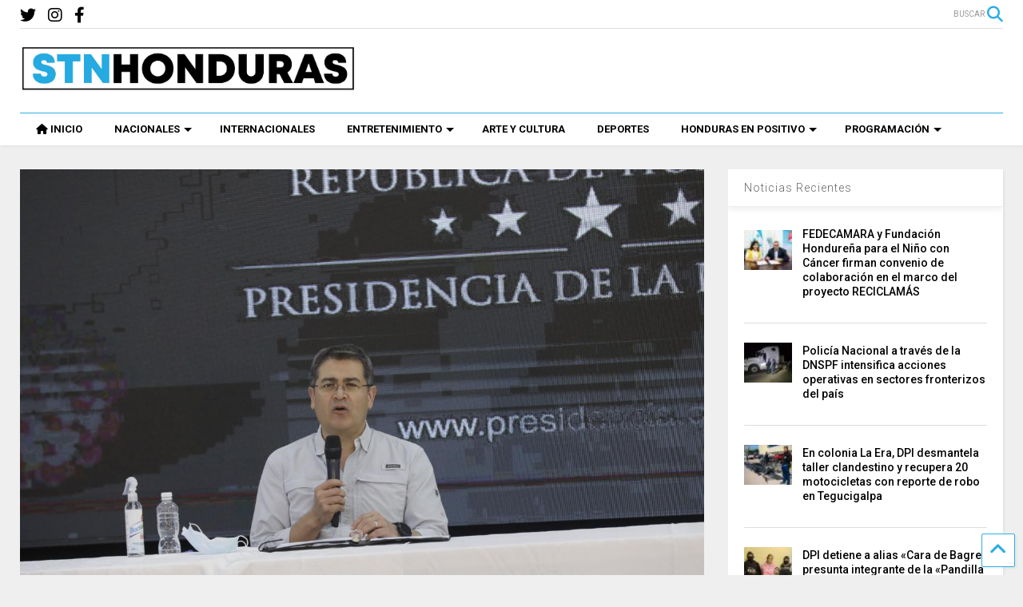

--- FILE ---
content_type: text/html; charset=UTF-8
request_url: https://stnhn.com/presidente-hernandez-agradece-a-ffaa-y-policia-por-trabajo-en-emergencia-y-por-mantener-seguridad-del-pueblo/
body_size: 15923
content:
<!DOCTYPE html> <!--[if IE 7]><html class="ie ie7" lang="es" prefix="og: http://ogp.me/ns# fb: http://ogp.me/ns/fb#"> <![endif]--> <!--[if IE 8]><html class="ie ie8" lang="es" prefix="og: http://ogp.me/ns# fb: http://ogp.me/ns/fb#"> <![endif]--> <!--[if !(IE 7) & !(IE 8)]><!--><html lang="es" prefix="og: http://ogp.me/ns# fb: http://ogp.me/ns/fb#"> <!--<![endif]--><head><meta charset="UTF-8"><meta name="viewport" content="width=device-width, initial-scale=1"><link rel="profile" href="http://gmpg.org/xfn/11"><link media="all" href="https://stnhn.com/wp-content/cache/autoptimize/css/autoptimize_6a6a185c3751f15a79fccaeaa420a96f.css" rel="stylesheet" /><link media="print" href="https://stnhn.com/wp-content/cache/autoptimize/css/autoptimize_0fd2c33216b464e66368c5ddae37962a.css" rel="stylesheet" /><title>Presidente Hernández agradece a FFAA y Policía por trabajo en emergencia y por mantener seguridad del pueblo &#8211; STN HONDURAS</title><meta name='robots' content='max-image-preview:large' /><link rel='dns-prefetch' href='//fonts.googleapis.com' /><link rel='dns-prefetch' href='//use.fontawesome.com' /><link rel='dns-prefetch' href='//s.w.org' /><link rel="alternate" type="application/rss+xml" title="STN HONDURAS &raquo; Feed" href="https://stnhn.com/feed/" /><link rel="alternate" type="application/rss+xml" title="STN HONDURAS &raquo; Feed de los comentarios" href="https://stnhn.com/comments/feed/" /><link rel="alternate" type="application/rss+xml" title="STN HONDURAS &raquo; Comentario Presidente Hernández agradece a FFAA y Policía por trabajo en emergencia y por mantener seguridad del pueblo del feed" href="https://stnhn.com/presidente-hernandez-agradece-a-ffaa-y-policia-por-trabajo-en-emergencia-y-por-mantener-seguridad-del-pueblo/feed/" />  <script type="text/javascript" data-cfasync="false">var em_version         = '6.0.2';
	var em_track_user      = true;
	var em_no_track_reason = '';
	
	var disableStr = 'ga-disable-UA-154747812-1';

	/* Function to detect opted out users */
	function __gaTrackerIsOptedOut() {
		return document.cookie.indexOf(disableStr + '=true') > -1;
	}

	/* Disable tracking if the opt-out cookie exists. */
	if ( __gaTrackerIsOptedOut() ) {
		window[disableStr] = true;
	}

	/* Opt-out function */
	function __gaTrackerOptout() {
	  document.cookie = disableStr + '=true; expires=Thu, 31 Dec 2099 23:59:59 UTC; path=/';
	  window[disableStr] = true;
	}

	if ( 'undefined' === typeof gaOptout ) {
		function gaOptout() {
			__gaTrackerOptout();
		}
	}
	
	if ( em_track_user ) {
		(function(i,s,o,g,r,a,m){i['GoogleAnalyticsObject']=r;i[r]=i[r]||function(){
			(i[r].q=i[r].q||[]).push(arguments)},i[r].l=1*new Date();a=s.createElement(o),
			m=s.getElementsByTagName(o)[0];a.async=1;a.src=g;m.parentNode.insertBefore(a,m)
		})(window,document,'script','//www.google-analytics.com/analytics.js','__gaTracker');

window.ga = __gaTracker;		__gaTracker('create', 'UA-154747812-1', 'auto');
		__gaTracker('set', 'forceSSL', true);
		__gaTracker('send','pageview');
		__gaTracker( function() { window.ga = __gaTracker; } );
	} else {
		console.log( "" );
		(function() {
			/* https://developers.google.com/analytics/devguides/collection/analyticsjs/ */
			var noopfn = function() {
				return null;
			};
			var noopnullfn = function() {
				return null;
			};
			var Tracker = function() {
				return null;
			};
			var p = Tracker.prototype;
			p.get = noopfn;
			p.set = noopfn;
			p.send = noopfn;
			var __gaTracker = function() {
				var len = arguments.length;
				if ( len === 0 ) {
					return;
				}
				var f = arguments[len-1];
				if ( typeof f !== 'object' || f === null || typeof f.hitCallback !== 'function' ) {
					console.log( 'Función desactivada __gaTracker(' + arguments[0] + " ....) porque no estás siendo rastreado. " + em_no_track_reason );
					return;
				}
				try {
					f.hitCallback();
				} catch (ex) {

				}
			};
			__gaTracker.create = function() {
				return new Tracker();
			};
			__gaTracker.getByName = noopnullfn;
			__gaTracker.getAll = function() {
				return [];
			};
			__gaTracker.remove = noopfn;
			window['__gaTracker'] = __gaTracker;
			window.ga = __gaTracker;		})();
		}</script>  <script type="text/javascript">window._wpemojiSettings = {"baseUrl":"https:\/\/s.w.org\/images\/core\/emoji\/13.1.0\/72x72\/","ext":".png","svgUrl":"https:\/\/s.w.org\/images\/core\/emoji\/13.1.0\/svg\/","svgExt":".svg","source":{"concatemoji":"https:\/\/stnhn.com\/wp-includes\/js\/wp-emoji-release.min.js"}};
/*! This file is auto-generated */
!function(e,a,t){var n,r,o,i=a.createElement("canvas"),p=i.getContext&&i.getContext("2d");function s(e,t){var a=String.fromCharCode;p.clearRect(0,0,i.width,i.height),p.fillText(a.apply(this,e),0,0);e=i.toDataURL();return p.clearRect(0,0,i.width,i.height),p.fillText(a.apply(this,t),0,0),e===i.toDataURL()}function c(e){var t=a.createElement("script");t.src=e,t.defer=t.type="text/javascript",a.getElementsByTagName("head")[0].appendChild(t)}for(o=Array("flag","emoji"),t.supports={everything:!0,everythingExceptFlag:!0},r=0;r<o.length;r++)t.supports[o[r]]=function(e){if(!p||!p.fillText)return!1;switch(p.textBaseline="top",p.font="600 32px Arial",e){case"flag":return s([127987,65039,8205,9895,65039],[127987,65039,8203,9895,65039])?!1:!s([55356,56826,55356,56819],[55356,56826,8203,55356,56819])&&!s([55356,57332,56128,56423,56128,56418,56128,56421,56128,56430,56128,56423,56128,56447],[55356,57332,8203,56128,56423,8203,56128,56418,8203,56128,56421,8203,56128,56430,8203,56128,56423,8203,56128,56447]);case"emoji":return!s([10084,65039,8205,55357,56613],[10084,65039,8203,55357,56613])}return!1}(o[r]),t.supports.everything=t.supports.everything&&t.supports[o[r]],"flag"!==o[r]&&(t.supports.everythingExceptFlag=t.supports.everythingExceptFlag&&t.supports[o[r]]);t.supports.everythingExceptFlag=t.supports.everythingExceptFlag&&!t.supports.flag,t.DOMReady=!1,t.readyCallback=function(){t.DOMReady=!0},t.supports.everything||(n=function(){t.readyCallback()},a.addEventListener?(a.addEventListener("DOMContentLoaded",n,!1),e.addEventListener("load",n,!1)):(e.attachEvent("onload",n),a.attachEvent("onreadystatechange",function(){"complete"===a.readyState&&t.readyCallback()})),(n=t.source||{}).concatemoji?c(n.concatemoji):n.wpemoji&&n.twemoji&&(c(n.twemoji),c(n.wpemoji)))}(window,document,window._wpemojiSettings);</script> <style type="text/css">img.wp-smiley,
img.emoji {
	display: inline !important;
	border: none !important;
	box-shadow: none !important;
	height: 1em !important;
	width: 1em !important;
	margin: 0 0.07em !important;
	vertical-align: -0.1em !important;
	background: none !important;
	padding: 0 !important;
}</style><link rel='stylesheet' id='wpb-google-fonts-PT-Sans-css'  href='https://fonts.googleapis.com/css?family=PT+Sans%3A400%2C700&#038;ver=5.9.5' type='text/css' media='all' /><style id='global-styles-inline-css' type='text/css'>body{--wp--preset--color--black: #000000;--wp--preset--color--cyan-bluish-gray: #abb8c3;--wp--preset--color--white: #ffffff;--wp--preset--color--pale-pink: #f78da7;--wp--preset--color--vivid-red: #cf2e2e;--wp--preset--color--luminous-vivid-orange: #ff6900;--wp--preset--color--luminous-vivid-amber: #fcb900;--wp--preset--color--light-green-cyan: #7bdcb5;--wp--preset--color--vivid-green-cyan: #00d084;--wp--preset--color--pale-cyan-blue: #8ed1fc;--wp--preset--color--vivid-cyan-blue: #0693e3;--wp--preset--color--vivid-purple: #9b51e0;--wp--preset--gradient--vivid-cyan-blue-to-vivid-purple: linear-gradient(135deg,rgba(6,147,227,1) 0%,rgb(155,81,224) 100%);--wp--preset--gradient--light-green-cyan-to-vivid-green-cyan: linear-gradient(135deg,rgb(122,220,180) 0%,rgb(0,208,130) 100%);--wp--preset--gradient--luminous-vivid-amber-to-luminous-vivid-orange: linear-gradient(135deg,rgba(252,185,0,1) 0%,rgba(255,105,0,1) 100%);--wp--preset--gradient--luminous-vivid-orange-to-vivid-red: linear-gradient(135deg,rgba(255,105,0,1) 0%,rgb(207,46,46) 100%);--wp--preset--gradient--very-light-gray-to-cyan-bluish-gray: linear-gradient(135deg,rgb(238,238,238) 0%,rgb(169,184,195) 100%);--wp--preset--gradient--cool-to-warm-spectrum: linear-gradient(135deg,rgb(74,234,220) 0%,rgb(151,120,209) 20%,rgb(207,42,186) 40%,rgb(238,44,130) 60%,rgb(251,105,98) 80%,rgb(254,248,76) 100%);--wp--preset--gradient--blush-light-purple: linear-gradient(135deg,rgb(255,206,236) 0%,rgb(152,150,240) 100%);--wp--preset--gradient--blush-bordeaux: linear-gradient(135deg,rgb(254,205,165) 0%,rgb(254,45,45) 50%,rgb(107,0,62) 100%);--wp--preset--gradient--luminous-dusk: linear-gradient(135deg,rgb(255,203,112) 0%,rgb(199,81,192) 50%,rgb(65,88,208) 100%);--wp--preset--gradient--pale-ocean: linear-gradient(135deg,rgb(255,245,203) 0%,rgb(182,227,212) 50%,rgb(51,167,181) 100%);--wp--preset--gradient--electric-grass: linear-gradient(135deg,rgb(202,248,128) 0%,rgb(113,206,126) 100%);--wp--preset--gradient--midnight: linear-gradient(135deg,rgb(2,3,129) 0%,rgb(40,116,252) 100%);--wp--preset--duotone--dark-grayscale: url('#wp-duotone-dark-grayscale');--wp--preset--duotone--grayscale: url('#wp-duotone-grayscale');--wp--preset--duotone--purple-yellow: url('#wp-duotone-purple-yellow');--wp--preset--duotone--blue-red: url('#wp-duotone-blue-red');--wp--preset--duotone--midnight: url('#wp-duotone-midnight');--wp--preset--duotone--magenta-yellow: url('#wp-duotone-magenta-yellow');--wp--preset--duotone--purple-green: url('#wp-duotone-purple-green');--wp--preset--duotone--blue-orange: url('#wp-duotone-blue-orange');--wp--preset--font-size--small: 13px;--wp--preset--font-size--medium: 20px;--wp--preset--font-size--large: 36px;--wp--preset--font-size--x-large: 42px;}.has-black-color{color: var(--wp--preset--color--black) !important;}.has-cyan-bluish-gray-color{color: var(--wp--preset--color--cyan-bluish-gray) !important;}.has-white-color{color: var(--wp--preset--color--white) !important;}.has-pale-pink-color{color: var(--wp--preset--color--pale-pink) !important;}.has-vivid-red-color{color: var(--wp--preset--color--vivid-red) !important;}.has-luminous-vivid-orange-color{color: var(--wp--preset--color--luminous-vivid-orange) !important;}.has-luminous-vivid-amber-color{color: var(--wp--preset--color--luminous-vivid-amber) !important;}.has-light-green-cyan-color{color: var(--wp--preset--color--light-green-cyan) !important;}.has-vivid-green-cyan-color{color: var(--wp--preset--color--vivid-green-cyan) !important;}.has-pale-cyan-blue-color{color: var(--wp--preset--color--pale-cyan-blue) !important;}.has-vivid-cyan-blue-color{color: var(--wp--preset--color--vivid-cyan-blue) !important;}.has-vivid-purple-color{color: var(--wp--preset--color--vivid-purple) !important;}.has-black-background-color{background-color: var(--wp--preset--color--black) !important;}.has-cyan-bluish-gray-background-color{background-color: var(--wp--preset--color--cyan-bluish-gray) !important;}.has-white-background-color{background-color: var(--wp--preset--color--white) !important;}.has-pale-pink-background-color{background-color: var(--wp--preset--color--pale-pink) !important;}.has-vivid-red-background-color{background-color: var(--wp--preset--color--vivid-red) !important;}.has-luminous-vivid-orange-background-color{background-color: var(--wp--preset--color--luminous-vivid-orange) !important;}.has-luminous-vivid-amber-background-color{background-color: var(--wp--preset--color--luminous-vivid-amber) !important;}.has-light-green-cyan-background-color{background-color: var(--wp--preset--color--light-green-cyan) !important;}.has-vivid-green-cyan-background-color{background-color: var(--wp--preset--color--vivid-green-cyan) !important;}.has-pale-cyan-blue-background-color{background-color: var(--wp--preset--color--pale-cyan-blue) !important;}.has-vivid-cyan-blue-background-color{background-color: var(--wp--preset--color--vivid-cyan-blue) !important;}.has-vivid-purple-background-color{background-color: var(--wp--preset--color--vivid-purple) !important;}.has-black-border-color{border-color: var(--wp--preset--color--black) !important;}.has-cyan-bluish-gray-border-color{border-color: var(--wp--preset--color--cyan-bluish-gray) !important;}.has-white-border-color{border-color: var(--wp--preset--color--white) !important;}.has-pale-pink-border-color{border-color: var(--wp--preset--color--pale-pink) !important;}.has-vivid-red-border-color{border-color: var(--wp--preset--color--vivid-red) !important;}.has-luminous-vivid-orange-border-color{border-color: var(--wp--preset--color--luminous-vivid-orange) !important;}.has-luminous-vivid-amber-border-color{border-color: var(--wp--preset--color--luminous-vivid-amber) !important;}.has-light-green-cyan-border-color{border-color: var(--wp--preset--color--light-green-cyan) !important;}.has-vivid-green-cyan-border-color{border-color: var(--wp--preset--color--vivid-green-cyan) !important;}.has-pale-cyan-blue-border-color{border-color: var(--wp--preset--color--pale-cyan-blue) !important;}.has-vivid-cyan-blue-border-color{border-color: var(--wp--preset--color--vivid-cyan-blue) !important;}.has-vivid-purple-border-color{border-color: var(--wp--preset--color--vivid-purple) !important;}.has-vivid-cyan-blue-to-vivid-purple-gradient-background{background: var(--wp--preset--gradient--vivid-cyan-blue-to-vivid-purple) !important;}.has-light-green-cyan-to-vivid-green-cyan-gradient-background{background: var(--wp--preset--gradient--light-green-cyan-to-vivid-green-cyan) !important;}.has-luminous-vivid-amber-to-luminous-vivid-orange-gradient-background{background: var(--wp--preset--gradient--luminous-vivid-amber-to-luminous-vivid-orange) !important;}.has-luminous-vivid-orange-to-vivid-red-gradient-background{background: var(--wp--preset--gradient--luminous-vivid-orange-to-vivid-red) !important;}.has-very-light-gray-to-cyan-bluish-gray-gradient-background{background: var(--wp--preset--gradient--very-light-gray-to-cyan-bluish-gray) !important;}.has-cool-to-warm-spectrum-gradient-background{background: var(--wp--preset--gradient--cool-to-warm-spectrum) !important;}.has-blush-light-purple-gradient-background{background: var(--wp--preset--gradient--blush-light-purple) !important;}.has-blush-bordeaux-gradient-background{background: var(--wp--preset--gradient--blush-bordeaux) !important;}.has-luminous-dusk-gradient-background{background: var(--wp--preset--gradient--luminous-dusk) !important;}.has-pale-ocean-gradient-background{background: var(--wp--preset--gradient--pale-ocean) !important;}.has-electric-grass-gradient-background{background: var(--wp--preset--gradient--electric-grass) !important;}.has-midnight-gradient-background{background: var(--wp--preset--gradient--midnight) !important;}.has-small-font-size{font-size: var(--wp--preset--font-size--small) !important;}.has-medium-font-size{font-size: var(--wp--preset--font-size--medium) !important;}.has-large-font-size{font-size: var(--wp--preset--font-size--large) !important;}.has-x-large-font-size{font-size: var(--wp--preset--font-size--x-large) !important;}</style><style id='magone-style-inline-css' type='text/css'></style><!--[if lt IE 8]><link rel='stylesheet' id='magone-ie-8-css'  href='https://stnhn.com/wp-content/themes/magone/assets/css/ie-8.min.css' type='text/css' media='all' /> <![endif]--> <!--[if lt IE 9]><link rel='stylesheet' id='magone-ie-9-css'  href='https://stnhn.com/wp-content/themes/magone/assets/css/ie-9.min.css' type='text/css' media='all' /> <![endif]--><link rel='stylesheet' id='dashicons-css'  href='https://stnhn.com/wp-includes/css/dashicons.min.css' type='text/css' media='all' /><link rel='stylesheet' id='font-awesome-official-css'  href='https://use.fontawesome.com/releases/v6.2.0/css/all.css' type='text/css' media='all' integrity="sha384-SOnAn/m2fVJCwnbEYgD4xzrPtvsXdElhOVvR8ND1YjB5nhGNwwf7nBQlhfAwHAZC" crossorigin="anonymous" /><link rel='stylesheet' id='font-awesome-official-v4shim-css'  href='https://use.fontawesome.com/releases/v6.2.0/css/v4-shims.css' type='text/css' media='all' integrity="sha384-MAgG0MNwzSXBbmOw4KK9yjMrRaUNSCk3WoZPkzVC1rmhXzerY4gqk/BLNYtdOFCO" crossorigin="anonymous" /> <script type='text/javascript' src='https://stnhn.com/wp-includes/js/jquery/jquery.min.js' id='jquery-core-js'></script> <script type='text/javascript' defer='defer' src='https://stnhn.com/wp-content/cache/autoptimize/js/autoptimize_single_06d854fc66ffeee12c1a72978a9f6eb4.js' id='lbg-audio6-html5-js'></script> <script type='text/javascript' id='exactmetrics-frontend-script-js-extra'>var exactmetrics_frontend = {"js_events_tracking":"true","download_extensions":"zip,mp3,mpeg,pdf,docx,pptx,xlsx,rar","inbound_paths":"[{\"path\":\"\\\/go\\\/\",\"label\":\"affiliate\"},{\"path\":\"\\\/recommend\\\/\",\"label\":\"affiliate\"}]","home_url":"https:\/\/stnhn.com","hash_tracking":"false"};</script> <script type='text/javascript' id='ssb-ui-js-js-extra'>var ssb_ui_data = {"z_index":"999"};</script> <link rel="https://api.w.org/" href="https://stnhn.com/wp-json/" /><link rel="alternate" type="application/json" href="https://stnhn.com/wp-json/wp/v2/posts/20909" /><link rel="EditURI" type="application/rsd+xml" title="RSD" href="https://stnhn.com/xmlrpc.php?rsd" /><link rel="wlwmanifest" type="application/wlwmanifest+xml" href="https://stnhn.com/wp-includes/wlwmanifest.xml" /><meta name="generator" content="WordPress 5.9.5" /><link rel="canonical" href="https://stnhn.com/presidente-hernandez-agradece-a-ffaa-y-policia-por-trabajo-en-emergencia-y-por-mantener-seguridad-del-pueblo/" /><link rel='shortlink' href='https://stnhn.com/?p=20909' /><link rel="alternate" type="application/json+oembed" href="https://stnhn.com/wp-json/oembed/1.0/embed?url=https%3A%2F%2Fstnhn.com%2Fpresidente-hernandez-agradece-a-ffaa-y-policia-por-trabajo-en-emergencia-y-por-mantener-seguridad-del-pueblo%2F" /><link rel="alternate" type="text/xml+oembed" href="https://stnhn.com/wp-json/oembed/1.0/embed?url=https%3A%2F%2Fstnhn.com%2Fpresidente-hernandez-agradece-a-ffaa-y-policia-por-trabajo-en-emergencia-y-por-mantener-seguridad-del-pueblo%2F&#038;format=xml" /> <!--[if lt IE 9]><script src="https://stnhn.com/wp-content/plugins/sneeit-framework/js/html5.js"></script><![endif]--><meta name="theme-color" content="#2daee5" /><link rel="icon" href="https://stnhn.com/wp-content/uploads/2020/08/cropped-SOMOS-TODO-NETWORK-Y-NOTICIAS-JPEG-32-e1596563582991-32x32.png" sizes="32x32" /><link rel="icon" href="https://stnhn.com/wp-content/uploads/2020/08/cropped-SOMOS-TODO-NETWORK-Y-NOTICIAS-JPEG-32-e1596563582991-192x192.png" sizes="192x192" /><link rel="apple-touch-icon" href="https://stnhn.com/wp-content/uploads/2020/08/cropped-SOMOS-TODO-NETWORK-Y-NOTICIAS-JPEG-32-e1596563582991-180x180.png" /><meta name="msapplication-TileImage" content="https://stnhn.com/wp-content/uploads/2020/08/cropped-SOMOS-TODO-NETWORK-Y-NOTICIAS-JPEG-32-e1596563582991-270x270.png" /><style type="text/css">.m1-wrapper{width:1340px}.header-layout-logo-mid .td .blog-title, .header-layout-logo-top .td .blog-title{max-width:572px!important}#content{width:72%}.main-sidebar{width:28%}a,a:hover,.color,.slider-item .meta-item .fa, .shortcode-tab ul.tab-header li a, .shortcode-vtab ul.tab-header li a, .shortcode-tab.ui-tabs ul.tab-header.ui-tabs-nav .ui-tabs-anchor, .shortcode-vtab.ui-tabs ul.tab-header.ui-tabs-nav .ui-tabs-anchor, .shortcode-accordion .ui-state-default .accordion-title {color: #2daee5;}.border {border-color: #2daee5;}.bg {background-color: #2daee5;}.main-menu {border-top: 1px solid #2daee5;}.main-menu ul.sub-menu li:hover > a {border-left: 2px solid #2daee5;}.main-menu .menu-item-mega > .menu-item-inner > .sub-menu {border-top: 2px solid #2daee5;}.main-menu .menu-item-mega > .menu-item-inner > .sub-menu > li li:hover a {border-left: 1px solid #2daee5;}.main-menu ul.sub-menu li:hover > a, .main-menu .menu-item-mega > .menu-item-inner > .sub-menu, .main-menu .menu-item-mega > .menu-item-inner > .sub-menu > li li:hover a {border-color: #2daee5!important;}.header-social-icons ul li a:hover {color: #2daee5;}.owl-dot.active,.main-sidebar .widget.follow-by-email .follow-by-email-submit {background: #2daee5;}#footer .widget.social_icons li a:hover {color: #2daee5;}#footer .follow-by-email .follow-by-email-submit, #mc_embed_signup .button, .wpcf7-form-control[type="submit"], .bbpress [type="submit"] {background: #2daee5!important;}.feed.widget .feed-widget-header, .sneeit-percent-fill, .sneeit-percent-mask {border-color: #2daee5;}.feed.widget.box-title h2.widget-title {background: #2daee5;}.social_counter {color: #2daee5}.social_counter .button {background: #2daee5}body{color:#000000}body{background-color:#efefef}.m1-wrapper, a.comments-title.active{background:#efefef}.header-bg {background-color:#ffffff;}#header-content, #header-content span, #header-content a {color: #000000}.top-menu > ul.menu > li > a{color:#777}.top-menu > ul.menu > li:hover > a{color:#000000}.top-menu > ul.menu > li > a{font:normal normal 12px "Roboto", sans-serif}.main-menu ul.menu > li > a{color:#000000}.main-menu ul.menu > li:hover > a{color:#333333}.main-menu ul.menu > li:hover > a{background:#eee}.main-menu {background:#ffffff}.main-menu ul.menu > li.current-menu-item > a {background: #2daee5}.main-menu ul.menu > li.current-menu-item > a {color:#ffffff}.main-menu > ul.menu > li > a{font:normal bold 13px "Roboto", sans-serif}.main-menu ul.menu li ul.sub-menu li > a{color:#cccccc}.main-menu ul.menu li ul.sub-menu li:hover > a{color:#ffffff}.main-menu ul.sub-menu,.main-menu .menu-item-mega-label .menu-item-inner{background:#333}body{background-attachment:scroll}body{font:normal normal 14px "Roboto", sans-serif}h1.post-title{font:normal normal 40px "Roboto", sans-serif}h1.post-title {color:#000}.post-sub-title-wrapper h2 {font:normal bold 20px "Roboto", sans-serif}.post-sub-title-wrapper h2 {color:#000}.post-body .post-body-inner {font:normal normal 16px "Roboto", sans-serif}.feed-widget-header .widget-title{font:normal bold 20px "Roboto", sans-serif}.feed.widget h3.item-title {font-family:"Roboto", sans-serif}.main-sidebar .widget > h2, .main-sidebar .feed-widget-header, .main-sidebar .feed-widget-header h2{font:normal normal 14px "Roboto", sans-serif}.blog-title img {width: 420px}@media screen and (max-width: 899px) {.blog-title img {width: 420px}}</style><meta property="og:locale" content="es_ES"/><meta property="og:site_name" content="STN HONDURAS"/><meta property="og:title" content="Presidente Hernández agradece a FFAA y Policía por trabajo en emergencia y por mantener seguridad del pueblo"/><meta property="og:url" content="https://stnhn.com/presidente-hernandez-agradece-a-ffaa-y-policia-por-trabajo-en-emergencia-y-por-mantener-seguridad-del-pueblo/"/><meta property="og:type" content="article"/><meta property="og:description" content="Tegucigalpa, 5 de mayo. El presidente Juan Orlando Hernández agradeció hoy el papel de las Fuerzas Armadas y la Policía Nacional en la emergencia por la pandemia de covid-19 y por seguir con las tareas de seguridad para mantener la paz y la tranquilidad del pueblo hondureño.  En el Informe Especia"/><meta property="og:image" content="https://stnhn.com/wp-content/uploads/2020/05/WhatsApp-Image-2020-05-05-at-3.20.33-PM.jpeg"/><meta property="og:image:url" content="https://stnhn.com/wp-content/uploads/2020/05/WhatsApp-Image-2020-05-05-at-3.20.33-PM.jpeg"/><meta property="og:image:secure_url" content="https://stnhn.com/wp-content/uploads/2020/05/WhatsApp-Image-2020-05-05-at-3.20.33-PM.jpeg"/><meta property="article:published_time" content="2020-05-05T15:24:28-06:00"/><meta property="article:modified_time" content="2020-05-05T15:24:28-06:00" /><meta property="og:updated_time" content="2020-05-05T15:24:28-06:00" /><meta property="article:section" content="Política"/><meta property="article:section" content="PORTADA"/><meta itemprop="name" content="Presidente Hernández agradece a FFAA y Policía por trabajo en emergencia y por mantener seguridad del pueblo"/><meta itemprop="headline" content="Presidente Hernández agradece a FFAA y Policía por trabajo en emergencia y por mantener seguridad del pueblo"/><meta itemprop="description" content="Tegucigalpa, 5 de mayo. El presidente Juan Orlando Hernández agradeció hoy el papel de las Fuerzas Armadas y la Policía Nacional en la emergencia por la pandemia de covid-19 y por seguir con las tareas de seguridad para mantener la paz y la tranquilidad del pueblo hondureño.  En el Informe Especia"/><meta itemprop="image" content="https://stnhn.com/wp-content/uploads/2020/05/WhatsApp-Image-2020-05-05-at-3.20.33-PM.jpeg"/><meta itemprop="datePublished" content="2020-05-05"/><meta itemprop="dateModified" content="2020-05-05T15:24:28-06:00" /><meta itemprop="author" content="Rudi Mejía"/><meta name="twitter:title" content="Presidente Hernández agradece a FFAA y Policía por trabajo en emergencia y por mantener seguridad del pueblo"/><meta name="twitter:url" content="https://stnhn.com/presidente-hernandez-agradece-a-ffaa-y-policia-por-trabajo-en-emergencia-y-por-mantener-seguridad-del-pueblo/"/><meta name="twitter:description" content="Tegucigalpa, 5 de mayo. El presidente Juan Orlando Hernández agradeció hoy el papel de las Fuerzas Armadas y la Policía Nacional en la emergencia por la pandemia de covid-19 y por seguir con las tareas de seguridad para mantener la paz y la tranquilidad del pueblo hondureño.  En el Informe Especia"/><meta name="twitter:image" content="https://stnhn.com/wp-content/uploads/2020/05/WhatsApp-Image-2020-05-05-at-3.20.33-PM.jpeg"/><meta name="twitter:card" content="summary_large_image"/></head><body class="post-template-default single single-post postid-20909 single-format-standard item sidebar-right solid-menu full-width-header"><header id="header" class="header-bg header-layout-logo-mid"><div class="m1-wrapper header-bg"><div class="wide"><div class="clear"></div><div class="top-bar"> <a class='header-button' id='search-toggle' href="javascript:void(0)"> <span class='inner'> <span>BUSCAR</span> <i class='fa fa-search color'></i> </span> </a><div class="header-social-icons"><ul><li><a href="https://www.facebook.com/STNHonduras/" title="facebook" class="social-icon facebook" target="_blank"><i class="fa fa-facebook"></i></a></li><li><a href="https://www.instagram.com/stnhonduras/?hl=es-la" title="instagram" class="social-icon instagram" target="_blank"><i class="fa fa-instagram"></i></a></li><li><a href="https://twitter.com/STNHonduras" title="twitter" class="social-icon twitter" target="_blank"><i class="fa fa-twitter"></i></a></li></ul><div class="clear"></div></div><div class="clear"></div></div><div class="top-page-wrapper auto-height"><div class="table"><div class="tr"><div id="top-page-logo" class="td"><h2 class="blog-title"><a href="https://stnhn.com" title="STN HONDURAS"><img alt="STN HONDURAS" src="https://stnhn.com/wp-content/uploads/2020/08/STN-HONDURAS-LOGO-FINAL-e1596496434561.jpg" data-retina="https://stnhn.com/wp-content/uploads/2020/08/STN-HONDURAS-LOGO-FINAL-e1596496434561.jpg"/></a></h2></div><div class="td"><div style="max-width: 728px;float: right;"><div class="clear"></div></div></div></div></div></div><div class="clear"></div><div class="section shad header-bg" id="header-section"><div class="widget header no-title" id="header-content"> <a id="main-menu-toggle" class="main-menu-toggle header-button toggle-button active"> <span class="inner"> <i class="fa fa-bars color"></i> <span>MENU</span> </span> <span class="arrow border"></span> </a> <a id="main-menu-toggle-mobile" class="main-menu-toggle header-button toggle-button mobile"> <span class="inner"> <i class="fa fa-bars color"></i> <span>MENU</span> </span> <span class="arrow border"></span> </a></div><div class="widget page-list menu pagelist main-menu no-title" id="main-menu"><ul id="menu-main-menu-2" class="menu"><li id="menu-item-81377" class="menu-item menu-item-type-custom menu-item-object-custom menu-item-81377"><a href="/" data-icon="fa-home">INICIO</a></li><li id="menu-item-81378" class="menu-item menu-item-type-taxonomy menu-item-object-category current-post-ancestor menu-item-has-children menu-item-81378 menu-item-mega menu-item-mega-label menu-item-mega-category"><a href="https://stnhn.com/category/noticias/nacionales/" data-id="269">NACIONALES</a><ul class="sub-menu"><li id="menu-item-81379" class="menu-item menu-item-type-taxonomy menu-item-object-category current-post-ancestor current-menu-parent current-post-parent menu-item-81379"><a href="https://stnhn.com/category/noticias/nacionales/politica/">Política</a></li><li id="menu-item-81380" class="menu-item menu-item-type-taxonomy menu-item-object-category menu-item-81380"><a href="https://stnhn.com/category/noticias/nacionales/economia/">Economía</a></li><li id="menu-item-81382" class="menu-item menu-item-type-taxonomy menu-item-object-category menu-item-81382"><a href="https://stnhn.com/category/noticias/nacionales/educacion/">Educación</a></li><li id="menu-item-81383" class="menu-item menu-item-type-taxonomy menu-item-object-category menu-item-81383"><a href="https://stnhn.com/category/noticias/nacionales/sucesos/">Sucesos</a></li></ul></li><li id="menu-item-81385" class="menu-item menu-item-type-taxonomy menu-item-object-category menu-item-81385 menu-item-mega menu-item-mega-label menu-item-mega-category"><a href="https://stnhn.com/category/noticias/internacionales/" data-id="270">INTERNACIONALES</a></li><li id="menu-item-81396" class="menu-item menu-item-type-taxonomy menu-item-object-category menu-item-has-children menu-item-81396 menu-item-mega menu-item-mega-label menu-item-mega-category"><a href="https://stnhn.com/category/entretenimiento/" data-id="272">ENTRETENIMIENTO</a><ul class="sub-menu"><li id="menu-item-81398" class="menu-item menu-item-type-taxonomy menu-item-object-category menu-item-81398"><a href="https://stnhn.com/category/entretenimiento/farandula/">Farándula</a></li><li id="menu-item-81402" class="menu-item menu-item-type-taxonomy menu-item-object-category menu-item-81402"><a href="https://stnhn.com/category/hogar-salud/">Hogar y Salud</a></li><li id="menu-item-81399" class="menu-item menu-item-type-taxonomy menu-item-object-category menu-item-81399"><a href="https://stnhn.com/category/entretenimiento/curiosidades/">Curiosidades</a></li><li id="menu-item-84238" class="menu-item menu-item-type-taxonomy menu-item-object-category menu-item-84238"><a href="https://stnhn.com/category/tecnologia/">Tecnología</a></li></ul></li><li id="menu-item-81397" class="menu-item menu-item-type-taxonomy menu-item-object-category menu-item-81397"><a href="https://stnhn.com/category/entretenimiento/arte-y-cultura/">ARTE Y CULTURA</a></li><li id="menu-item-81403" class="menu-item menu-item-type-taxonomy menu-item-object-category menu-item-81403"><a href="https://stnhn.com/category/entretenimiento/deportes/">DEPORTES</a></li><li id="menu-item-81404" class="menu-item menu-item-type-taxonomy menu-item-object-category menu-item-has-children menu-item-81404 menu-item-mega menu-item-mega-label menu-item-mega-category"><a href="https://stnhn.com/category/hondenpos/" data-id="275">HONDURAS EN POSITIVO</a><ul class="sub-menu"><li id="menu-item-81408" class="menu-item menu-item-type-taxonomy menu-item-object-category menu-item-81408"><a href="https://stnhn.com/category/hondenpos/hondurenos/">Hondureños</a></li></ul></li><li id="menu-item-85606" class="menu-item menu-item-type-custom menu-item-object-custom menu-item-has-children menu-item-85606"><a href="#">PROGRAMACIÓN</a><ul class="sub-menu"><li id="menu-item-85607" class="menu-item menu-item-type-post_type menu-item-object-page menu-item-85607"><a href="https://stnhn.com/podcast/">Podcast</a></li><li id="menu-item-85608" class="menu-item menu-item-type-post_type menu-item-object-page menu-item-85608"><a href="https://stnhn.com/la-consciencia-humana/">La Consciencia Humana</a></li><li id="menu-item-85609" class="menu-item menu-item-type-post_type menu-item-object-page menu-item-85609"><a href="https://stnhn.com/imagina-la-musica/">Imagina La Música</a></li><li id="menu-item-85610" class="menu-item menu-item-type-post_type menu-item-object-page menu-item-85610"><a href="https://stnhn.com/las-teclas-de-la-historia/">Las Teclas de la Historia</a></li></ul></li></ul><div class="clear"></div></div><div class="clear"></div></div><div class="clear"></div><div class="clear"></div></div></div></header><div class="m1-wrapper"><div class="wide"><div class="clear"></div><div id='primary'><div id='content'><div class="content-inner"><div class="clear"></div><div class="widget content-scroll no-title"><div class="blog-posts hfeed"><div class="post-outer"><div id="post-20909" class="post-20909 post type-post status-publish format-standard has-post-thumbnail hentry category-politica category-portada" itemprop="blogPost" itemscope="itemscope" itemtype="http://schema.org/BlogPosting"><div class="post-header"> <a name="20909" class="post-id" data-id="20909"></a><p class="post-feature-media-wrapper"> <img width="1280" height="841" src="[data-uri]" class="attachment-full size-full wp-post-image lazyload" alt="Presidente Hernández agradece a FFAA y Policía por trabajo en emergencia y por mantener seguridad del pueblo" title="Presidente Hernández agradece a FFAA y Policía por trabajo en emergencia y por mantener seguridad del pueblo" sizes="(max-width: 1280px) 100vw, 1280px" data-src="https://stnhn.com/wp-content/uploads/2020/05/WhatsApp-Image-2020-05-05-at-3.20.33-PM.jpeg" data-srcset="https://stnhn.com/wp-content/uploads/2020/05/WhatsApp-Image-2020-05-05-at-3.20.33-PM.jpeg 1280w, https://stnhn.com/wp-content/uploads/2020/05/WhatsApp-Image-2020-05-05-at-3.20.33-PM-400x263.jpeg 400w, https://stnhn.com/wp-content/uploads/2020/05/WhatsApp-Image-2020-05-05-at-3.20.33-PM-650x427.jpeg 650w, https://stnhn.com/wp-content/uploads/2020/05/WhatsApp-Image-2020-05-05-at-3.20.33-PM-250x164.jpeg 250w, https://stnhn.com/wp-content/uploads/2020/05/WhatsApp-Image-2020-05-05-at-3.20.33-PM-768x505.jpeg 768w, https://stnhn.com/wp-content/uploads/2020/05/WhatsApp-Image-2020-05-05-at-3.20.33-PM-150x99.jpeg 150w, https://stnhn.com/wp-content/uploads/2020/05/WhatsApp-Image-2020-05-05-at-3.20.33-PM-800x526.jpeg 800w, https://stnhn.com/wp-content/uploads/2020/05/WhatsApp-Image-2020-05-05-at-3.20.33-PM-1200x788.jpeg 1200w"></p><div class="post-breadcrumb"><span itemscope itemtype="http://data-vocabulary.org/Breadcrumb"><a href="https://stnhn.com" itemprop="url" class="breadcrumb-item"><span itemprop="title" class="breadcrumb-item-text">Inicio</span></a></span><span><i class="fa fa-angle-right"></i></span><span itemscope itemtype="http://data-vocabulary.org/Breadcrumb"><a href="https://stnhn.com/category/portada/" itemprop="url" class="breadcrumb-item"><span itemprop="title" class="breadcrumb-item-text">PORTADA</span></a></span><span><i class="fa fa-angle-right"></i></span><span itemscope itemtype="http://data-vocabulary.org/Breadcrumb"><a href="https://stnhn.com/category/noticias/nacionales/politica/" itemprop="url" class="breadcrumb-item"><span itemprop="title" class="breadcrumb-item-text">Política</span></a></span></div><h1 class="post-title entry-title" itemprop="name headline">Presidente Hernández agradece a FFAA y Policía por trabajo en emergencia y por mantener seguridad del pueblo</h1><div class="post-meta-wrapper"> <a class="author post-meta post-meta-author vcard" href="https://stnhn.com/author/rudi-mejia/" rel="author" title="Rudi Mejía" itemprop="author" itemscope="itemscope" itemtype="http://schema.org/Person"> <span class="fn" itemprop="name">Rudi Mejía</span> </a> <a class="post-meta post-meta-comments" href="#comments"><i class="fa fa-comment-o"></i> 0</a> <a class="entry-date published post-meta post-meta-date timestamp-link" href="https://stnhn.com/presidente-hernandez-agradece-a-ffaa-y-policia-por-trabajo-en-emergencia-y-por-mantener-seguridad-del-pueblo/" rel="bookmark" title="2020-05-05T15:24:28-06:00> <i class="fa fa-clock-o"></i> <abbr class="updated" itemprop="datePublished" title="mayo 5, 2020 3:24 pm"> <span class="value"> mayo 5, 2020 3:24 pm </span> </abbr> </a></div></div><div class="post-body entry-content content-template wide-right" id="post-body-20909" itemprop="articleBody"><div class="post-body-inner"><p>Tegucigalpa, 5 de mayo. <strong>El presidente Juan Orlando Hernández agradeció hoy el papel de las Fuerzas Armadas y la Policía Nacional en la emergencia por la pandemia de covid-19 y por seguir con las tareas de seguridad para mantener la paz y la tranquilidad del pueblo hondureño.</strong></p><p>En el Informe Especial de Defensa y Seguridad, Hernández destacó el esfuerzo de las Fuerzas Armadas en la entrega de alimento, a través de la Operación Honduras Solidaria, en todos los barrios y colonias de las distintas regiones del país afectadas por el confinamiento, medida aplicada para contener la propagación del coronavirus.</p><p><strong>“Agradezco a las Fuerzas Armadas por llegar casa a casa entregando el alimento que tanto necesita el pueblo hondureño a través de Honduras Solidaria”, apuntó.</strong></p><p><strong>Asimismo, el mandatario subrayó que las Fuerzas Armadas y la Policía Nacional no han descansado en sus trabajos por velar por la seguridad de la ciudadanía en las calles y en los puntos fronterizos.</strong></p><p>“Quiero agradecer también por ese papel que han hecho las Fuerzas Armadas en acompañar la tarea de enterrar a las personas que han fallecido por covid-19 y por acompañar a las familias dolientes en ese proceso”, resaltó.</p><h2>No se han parado trabajos de seguridad</h2><p>El gobernante indicó que “es importante ver que no se han parado las tareas de seguridad en las fronteras, de lucha contra el narcotráfico y el crimen organizado a pesar de estar redoblando esfuerzos con esta pandemia”.</p><p><strong>“Honduras es considerado como un milagro en cuanto a los avances que hemos tenido en seguridad. Hemos reducido en casi un 50 por ciento la tasa de homicidios por cada 100.000 habitantes”, acotó el mandatario.</strong></p><p><strong>“Agradezco también por el papel de Fuerzas Armadas por acompañar la tarea de entrega de material de bioseguridad en los hospitales del país como muestra de transparencia”, subrayó Hernández. </strong></p><p><strong>El presidente de la República señaló la importancia del tra</strong>bajo de la Policía Nacional para velar por el cumplimiento del toque de queda absoluto en todo el territorio nacional.</p><p>Hernández también agradeció a la Corte Suprema de Justicia y al Ministerio Público por continuar trabajando durante la pandemia.</p></div><div class="clear"></div><div class="clear"></div> <span itemprop="image" itemscope itemtype="https://schema.org/ImageObject"><meta itemprop="url" content="https://stnhn.com/wp-content/uploads/2020/05/WhatsApp-Image-2020-05-05-at-3.20.33-PM.jpeg"><meta itemprop="width" content="1280"><meta itemprop="height" content="841"></span><span itemprop="publisher" itemscope itemtype="https://schema.org/Organization"><span itemprop="logo" itemscope itemtype="https://schema.org/ImageObject"><meta itemprop="url" content="https://stnhn.com/wp-content/uploads/2020/08/STN-HONDURAS-LOGO-FINAL-e1596496434561.jpg"></span><meta itemprop="name" content="Informate con la red mas confiable de noticias"></span><meta itemprop="dateModified" content="2020-05-05T15:24:28-06:00"><meta itemscope itemprop="mainEntityOfPage" itemType="https://schema.org/WebPage" itemid="https://stnhn.com/presidente-hernandez-agradece-a-ffaa-y-policia-por-trabajo-en-emergencia-y-por-mantener-seguridad-del-pueblo/"/></div><aside id="under-post-content" class="section"><div class="clear"></div></aside><div class="clear"></div><div class="post-footer"><div class="post-labels post-section"> <a class="post-label" href="https://stnhn.com/category/noticias/nacionales/politica/" rel="tag"> <span class="bg label-name">Política</span> <span class="label-count"> <span class="label-count-arrow"></span> <span class="label-count-value">5977</span> </span> </a> <a class="post-label" href="https://stnhn.com/category/portada/" rel="tag"> <span class="bg label-name">PORTADA</span> <span class="label-count"> <span class="label-count-arrow"></span> <span class="label-count-value">14999</span> </span> </a><div class="clear"></div></div><div class="clear"></div><div class='post-section post-share-buttons'><h4 class='post-section-title'> <i class="fa fa-share-alt"></i></h4><div class='post-share-buttons-holder'> <!--[if !IE]> --> <script type="text/javascript">var addthis_config = addthis_config||{};addthis_config.data_track_addressbar = false;addthis_config.data_track_clickback = false;</script><script type="text/javascript" src="//s7.addthis.com/js/300/addthis_widget.js#pubid=ra-4f98ab455ea4fbd4" async="async"></script><div class="addthis_sharing_toolbox"></div> <!-- <![endif]--></div><div class="clear"></div></div><div class="clear"></div><input class="post-share-buttons-url" value="https://stnhn.com/presidente-hernandez-agradece-a-ffaa-y-policia-por-trabajo-en-emergencia-y-por-mantener-seguridad-del-pueblo/"><div class="post-section post-author-box" itemprop="author" itemscope="itemscope" itemtype="http://schema.org/Person"><h4 class="post-section-title"> <i class="fa fa-pencil-square"></i> AUTOR: <a href="https://stnhn.com/author/rudi-mejia/" itemprop="url" rel="author" title="author profile"> <span itemprop="name">Rudi Mejía</span> </a></h4><div class="clear"></div><div class="post-author-box-content"><div class="author-profile has-avatar"> <img alt="Rudi Mejía &#039;s Author avatar" src="[data-uri]" class="avatar avatar-50 photo author-profile-avatar cir lazyload" height="50" width="50" loading="lazy" data-src="https://secure.gravatar.com/avatar/afd113287aa81939832a14f26641b25f?s=50&#038;d=mm&#038;r=g" data-srcset="https://secure.gravatar.com/avatar/afd113287aa81939832a14f26641b25f?s=100&#038;d=mm&#038;r=g 2x"><div class="author-profile-description"> <span itemprop="description"> </span><div class="clear"></div></div></div><div class="clear"></div></div><div class="clear"></div></div><div class="clear"></div><div class="post-related" data-count="2" data-id="20909"><div class="post-related-inner white shad"><div class="white shad post-related-header"><h4>RECOMENDADO PARA USTED</h4> <a class="post-related-random-button" href="javascript:void(0)" data-count="2" data-id="20909"> <i class="fa fa-random"></i> </a><div class="clear"></div></div><div class="post-related-content"><div class="ajax"><div class="loader">Loading...</div></div><div class="clear"></div></div><div class="clear"></div></div></div></div></div><div class="blog-pager"><div class="blog-pager-item newer"><div class="blog-pager-item-inner"><div class="text">Publicaciones Recientes</div> <a href="https://stnhn.com/ministro-de-defensa-tres-militares-que-dieron-positivo-de-covid-19-estan-en-recuperacion-y-volveran-pronto-al-trabajo/" rel="next">Ministro de Defensa: Tres militares que dieron positivo de covid-19 están en recuperación y volverán pronto al trabajo</a></div></div><div class="blog-pager-item older"><div class="blog-pager-item-inner"><div class="text">Publicaciones Anteriores</div> <a href="https://stnhn.com/hospital-escuela-cancela-visitas-a-pacientes-internos-para-evitar-contagios-por-covid-19/" rel="prev">Hospital Escuela cancela visitas a pacientes internos para evitar contagios por Covid-19</a></div></div><div class="clear"></div></div><div id="comments"><div id="comments-title-tabs"><h4 class="post-section-title comments-title-tabs-name comments-title-tab"> <i class="fa fa-comments"></i> COMENTARIOS</h4></div><div class="clear"></div><div class="comments-title-tabs-hr"></div> <a name="comments"></a><div class="wordpress-comments comments"> <a class="wordpress-comments-title comments-title" href="javascript:void(0)" data-target=".wordpress-comments" data-comment_number="data:post.numComments"> WORDPRESS: <span class="color">0</span> </a><div class="wordpress-comments-inner comments-inner"><div class="wordpress-comments-holder comments-holder"></div><div class="wordpress-comment-footer"><div id="respond" class="comment-respond"><h3 id="reply-title" class="comment-reply-title">Deja una respuesta <small><a rel="nofollow" id="cancel-comment-reply-link" href="/presidente-hernandez-agradece-a-ffaa-y-policia-por-trabajo-en-emergencia-y-por-mantener-seguridad-del-pueblo/#respond" style="display:none;">Cancelar la respuesta</a></small></h3><form action="https://stnhn.com/wp-comments-post.php" method="post" id="commentform" class="comment-form"><p class="comment-notes"><span id="email-notes">Tu dirección de correo electrónico no será publicada.</span> <span class="required-field-message" aria-hidden="true">Los campos obligatorios están marcados con <span class="required" aria-hidden="true">*</span></span></p><p class="comment-form-comment"><label for="comment">Comentario <span class="required" aria-hidden="true">*</span></label><textarea id="comment" name="comment" cols="45" rows="8" maxlength="65525" required="required"></textarea></p><p class="comment-form-author"><label for="author">Nombre <span class="required" aria-hidden="true">*</span></label> <input id="author" name="author" type="text" value="" size="30" maxlength="245" required="required" /></p><p class="comment-form-email"><label for="email">Correo electrónico <span class="required" aria-hidden="true">*</span></label> <input id="email" name="email" type="text" value="" size="30" maxlength="100" aria-describedby="email-notes" required="required" /></p><p class="comment-form-cookies-consent"><input id="wp-comment-cookies-consent" name="wp-comment-cookies-consent" type="checkbox" value="yes" /> <label for="wp-comment-cookies-consent">Guarda mi nombre, correo electrónico y web en este navegador para la próxima vez que comente.</label></p><p class="form-submit"><input name="submit" type="submit" id="submit" class="shad bg" value="Publicar el comentario" /> <input type='hidden' name='comment_post_ID' value='20909' id='comment_post_ID' /> <input type='hidden' name='comment_parent' id='comment_parent' value='0' /></p><p style="display: none !important;"><label>&#916;<textarea name="ak_hp_textarea" cols="45" rows="8" maxlength="100"></textarea></label><input type="hidden" id="ak_js_1" name="ak_js" value="246"/><script>document.getElementById( "ak_js_1" ).setAttribute( "value", ( new Date() ).getTime() );</script></p></form></div></div></div></div></div><div class="clear"></div></div></div></div><div class="clear"></div><div class="clear"></div></div></div><aside id="sidebar" class="section main-sidebar sticky-inside"><div class="clear"></div><div class="widget Label blogging label feed has-title fix-height none-icon " id="Label1"><div class="feed-widget-header"><h2 class="widget-title feed-widget-title"><a href="https://stnhn.com/?s=">Noticias Recientes</a></h2><div class="clear"></div></div><div class="widget-content feed-widget-content widget-content-Label1" id="widget-content-Label1"><div  class="shad item item-0 item-two item-three item-four"><a style="height: 50px" href="https://stnhn.com/fedecamara-y-fundacion-hondurena-para-el-nino-con-cancer-firman-convenio-de-colaboracion-en-el-marco-del-proyecto-reciclamas/" class="thumbnail item-thumbnail"><img width="1600" height="1066" src="" class="attachment-full size-full" alt="FEDECAMARA y Fundación Hondureña para el Niño con Cáncer firman convenio de colaboración en el marco del proyecto RECICLAMÁS" loading="lazy" title="FEDECAMARA y Fundación Hondureña para el Niño con Cáncer firman convenio de colaboración en el marco del proyecto RECICLAMÁS" sizes="(max-width: 1600px) 100vw, 1600px" data-s="https://stnhn.com/wp-content/uploads/2026/01/IMG-20260122-WA0034.jpg" data-ss="https://stnhn.com/wp-content/uploads/2026/01/IMG-20260122-WA0034.jpg 1600w, https://stnhn.com/wp-content/uploads/2026/01/IMG-20260122-WA0034-400x267.jpg 400w, https://stnhn.com/wp-content/uploads/2026/01/IMG-20260122-WA0034-650x433.jpg 650w, https://stnhn.com/wp-content/uploads/2026/01/IMG-20260122-WA0034-250x167.jpg 250w, https://stnhn.com/wp-content/uploads/2026/01/IMG-20260122-WA0034-768x512.jpg 768w, https://stnhn.com/wp-content/uploads/2026/01/IMG-20260122-WA0034-1536x1023.jpg 1536w, https://stnhn.com/wp-content/uploads/2026/01/IMG-20260122-WA0034-150x100.jpg 150w, https://stnhn.com/wp-content/uploads/2026/01/IMG-20260122-WA0034-50x33.jpg 50w, https://stnhn.com/wp-content/uploads/2026/01/IMG-20260122-WA0034-100x67.jpg 100w, https://stnhn.com/wp-content/uploads/2026/01/IMG-20260122-WA0034-200x133.jpg 200w, https://stnhn.com/wp-content/uploads/2026/01/IMG-20260122-WA0034-300x200.jpg 300w, https://stnhn.com/wp-content/uploads/2026/01/IMG-20260122-WA0034-350x233.jpg 350w, https://stnhn.com/wp-content/uploads/2026/01/IMG-20260122-WA0034-450x300.jpg 450w, https://stnhn.com/wp-content/uploads/2026/01/IMG-20260122-WA0034-500x333.jpg 500w, https://stnhn.com/wp-content/uploads/2026/01/IMG-20260122-WA0034-550x366.jpg 550w, https://stnhn.com/wp-content/uploads/2026/01/IMG-20260122-WA0034-800x533.jpg 800w, https://stnhn.com/wp-content/uploads/2026/01/IMG-20260122-WA0034-1200x800.jpg 1200w" /></a><div class="item-content"><h3 class="item-title"><a href="https://stnhn.com/fedecamara-y-fundacion-hondurena-para-el-nino-con-cancer-firman-convenio-de-colaboracion-en-el-marco-del-proyecto-reciclamas/" title="FEDECAMARA y Fundación Hondureña para el Niño con Cáncer firman convenio de colaboración en el marco del proyecto RECICLAMÁS">FEDECAMARA y Fundación Hondureña para el Niño con Cáncer firman convenio de colaboración en el marco del proyecto RECICLAMÁS</a></h3><div class="item-sub"></div><div class="clear"></div></div><div class="clear"></div></div><div  class="shad item item-1 than-0"><a style="height: 50px" href="https://stnhn.com/policia-nacional-a-traves-de-la-dnspf-intensifica-acciones-operativas-en-sectores-fronterizos-del-pais/" class="thumbnail item-thumbnail"><img width="1280" height="960" src="" class="attachment-full size-full" alt="Policía Nacional a través de la DNSPF intensifica acciones operativas en sectores fronterizos del país" loading="lazy" title="Policía Nacional a través de la DNSPF intensifica acciones operativas en sectores fronterizos del país" sizes="(max-width: 1280px) 100vw, 1280px" data-s="https://stnhn.com/wp-content/uploads/2026/01/WhatsApp-Image-2026-01-22-at-9.34.44-AM.jpeg" data-ss="https://stnhn.com/wp-content/uploads/2026/01/WhatsApp-Image-2026-01-22-at-9.34.44-AM.jpeg 1280w, https://stnhn.com/wp-content/uploads/2026/01/WhatsApp-Image-2026-01-22-at-9.34.44-AM-400x300.jpeg 400w, https://stnhn.com/wp-content/uploads/2026/01/WhatsApp-Image-2026-01-22-at-9.34.44-AM-650x488.jpeg 650w, https://stnhn.com/wp-content/uploads/2026/01/WhatsApp-Image-2026-01-22-at-9.34.44-AM-250x188.jpeg 250w, https://stnhn.com/wp-content/uploads/2026/01/WhatsApp-Image-2026-01-22-at-9.34.44-AM-768x576.jpeg 768w, https://stnhn.com/wp-content/uploads/2026/01/WhatsApp-Image-2026-01-22-at-9.34.44-AM-150x113.jpeg 150w, https://stnhn.com/wp-content/uploads/2026/01/WhatsApp-Image-2026-01-22-at-9.34.44-AM-50x38.jpeg 50w, https://stnhn.com/wp-content/uploads/2026/01/WhatsApp-Image-2026-01-22-at-9.34.44-AM-100x75.jpeg 100w, https://stnhn.com/wp-content/uploads/2026/01/WhatsApp-Image-2026-01-22-at-9.34.44-AM-200x150.jpeg 200w, https://stnhn.com/wp-content/uploads/2026/01/WhatsApp-Image-2026-01-22-at-9.34.44-AM-300x225.jpeg 300w, https://stnhn.com/wp-content/uploads/2026/01/WhatsApp-Image-2026-01-22-at-9.34.44-AM-350x263.jpeg 350w, https://stnhn.com/wp-content/uploads/2026/01/WhatsApp-Image-2026-01-22-at-9.34.44-AM-450x338.jpeg 450w, https://stnhn.com/wp-content/uploads/2026/01/WhatsApp-Image-2026-01-22-at-9.34.44-AM-500x375.jpeg 500w, https://stnhn.com/wp-content/uploads/2026/01/WhatsApp-Image-2026-01-22-at-9.34.44-AM-550x413.jpeg 550w, https://stnhn.com/wp-content/uploads/2026/01/WhatsApp-Image-2026-01-22-at-9.34.44-AM-800x600.jpeg 800w, https://stnhn.com/wp-content/uploads/2026/01/WhatsApp-Image-2026-01-22-at-9.34.44-AM-1200x900.jpeg 1200w" /></a><div class="item-content"><h3 class="item-title"><a href="https://stnhn.com/policia-nacional-a-traves-de-la-dnspf-intensifica-acciones-operativas-en-sectores-fronterizos-del-pais/" title="Policía Nacional a través de la DNSPF intensifica acciones operativas en sectores fronterizos del país">Policía Nacional a través de la DNSPF intensifica acciones operativas en sectores fronterizos del país</a></h3><div class="item-sub"></div><div class="clear"></div></div><div class="clear"></div></div><div  class="shad item item-2 item-two than-0 than-1"><a style="height: 50px" href="https://stnhn.com/en-colonia-la-era-dpi-desmantela-taller-clandestino-y-recupera-20-motocicletas-con-reporte-de-robo-en-tegucigalpa/" class="thumbnail item-thumbnail"><img width="1600" height="1200" src="" class="attachment-full size-full" alt="En colonia La Era, DPI desmantela taller clandestino y recupera 20 motocicletas con reporte de robo en Tegucigalpa" loading="lazy" title="En colonia La Era, DPI desmantela taller clandestino y recupera 20 motocicletas con reporte de robo en Tegucigalpa" sizes="(max-width: 1600px) 100vw, 1600px" data-s="https://stnhn.com/wp-content/uploads/2026/01/WhatsApp-Image-2026-01-22-at-1.00.49-PM-1.jpeg" data-ss="https://stnhn.com/wp-content/uploads/2026/01/WhatsApp-Image-2026-01-22-at-1.00.49-PM-1.jpeg 1600w, https://stnhn.com/wp-content/uploads/2026/01/WhatsApp-Image-2026-01-22-at-1.00.49-PM-1-400x300.jpeg 400w, https://stnhn.com/wp-content/uploads/2026/01/WhatsApp-Image-2026-01-22-at-1.00.49-PM-1-650x488.jpeg 650w, https://stnhn.com/wp-content/uploads/2026/01/WhatsApp-Image-2026-01-22-at-1.00.49-PM-1-250x188.jpeg 250w, https://stnhn.com/wp-content/uploads/2026/01/WhatsApp-Image-2026-01-22-at-1.00.49-PM-1-768x576.jpeg 768w, https://stnhn.com/wp-content/uploads/2026/01/WhatsApp-Image-2026-01-22-at-1.00.49-PM-1-1536x1152.jpeg 1536w, https://stnhn.com/wp-content/uploads/2026/01/WhatsApp-Image-2026-01-22-at-1.00.49-PM-1-150x113.jpeg 150w, https://stnhn.com/wp-content/uploads/2026/01/WhatsApp-Image-2026-01-22-at-1.00.49-PM-1-50x38.jpeg 50w, https://stnhn.com/wp-content/uploads/2026/01/WhatsApp-Image-2026-01-22-at-1.00.49-PM-1-100x75.jpeg 100w, https://stnhn.com/wp-content/uploads/2026/01/WhatsApp-Image-2026-01-22-at-1.00.49-PM-1-200x150.jpeg 200w, https://stnhn.com/wp-content/uploads/2026/01/WhatsApp-Image-2026-01-22-at-1.00.49-PM-1-300x225.jpeg 300w, https://stnhn.com/wp-content/uploads/2026/01/WhatsApp-Image-2026-01-22-at-1.00.49-PM-1-350x263.jpeg 350w, https://stnhn.com/wp-content/uploads/2026/01/WhatsApp-Image-2026-01-22-at-1.00.49-PM-1-450x338.jpeg 450w, https://stnhn.com/wp-content/uploads/2026/01/WhatsApp-Image-2026-01-22-at-1.00.49-PM-1-500x375.jpeg 500w, https://stnhn.com/wp-content/uploads/2026/01/WhatsApp-Image-2026-01-22-at-1.00.49-PM-1-550x413.jpeg 550w, https://stnhn.com/wp-content/uploads/2026/01/WhatsApp-Image-2026-01-22-at-1.00.49-PM-1-800x600.jpeg 800w, https://stnhn.com/wp-content/uploads/2026/01/WhatsApp-Image-2026-01-22-at-1.00.49-PM-1-1200x900.jpeg 1200w" /></a><div class="item-content"><h3 class="item-title"><a href="https://stnhn.com/en-colonia-la-era-dpi-desmantela-taller-clandestino-y-recupera-20-motocicletas-con-reporte-de-robo-en-tegucigalpa/" title="En colonia La Era, DPI desmantela taller clandestino y recupera 20 motocicletas con reporte de robo en Tegucigalpa">En colonia La Era, DPI desmantela taller clandestino y recupera 20 motocicletas con reporte de robo en Tegucigalpa</a></h3><div class="item-sub"></div><div class="clear"></div></div><div class="clear"></div></div><div  class="shad item item-3 item-three than-0 than-1 than-2"><a style="height: 50px" href="https://stnhn.com/dpi-detiene-a-alias-cara-de-bagre-presunta-integrante-de-la-pandilla-18-por-trafico-de-drogas/" class="thumbnail item-thumbnail"><img width="1072" height="766" src="" class="attachment-full size-full" alt="DPI detiene a alias «Cara de Bagre» presunta integrante de la «Pandilla 18» por tráfico de drogas" loading="lazy" title="DPI detiene a alias «Cara de Bagre» presunta integrante de la «Pandilla 18» por tráfico de drogas" sizes="(max-width: 1072px) 100vw, 1072px" data-s="https://stnhn.com/wp-content/uploads/2026/01/WhatsApp-Image-2026-01-22-at-11.24.48-AM-1.jpeg" data-ss="https://stnhn.com/wp-content/uploads/2026/01/WhatsApp-Image-2026-01-22-at-11.24.48-AM-1.jpeg 1072w, https://stnhn.com/wp-content/uploads/2026/01/WhatsApp-Image-2026-01-22-at-11.24.48-AM-1-400x286.jpeg 400w, https://stnhn.com/wp-content/uploads/2026/01/WhatsApp-Image-2026-01-22-at-11.24.48-AM-1-650x464.jpeg 650w, https://stnhn.com/wp-content/uploads/2026/01/WhatsApp-Image-2026-01-22-at-11.24.48-AM-1-250x179.jpeg 250w, https://stnhn.com/wp-content/uploads/2026/01/WhatsApp-Image-2026-01-22-at-11.24.48-AM-1-768x549.jpeg 768w, https://stnhn.com/wp-content/uploads/2026/01/WhatsApp-Image-2026-01-22-at-11.24.48-AM-1-150x107.jpeg 150w, https://stnhn.com/wp-content/uploads/2026/01/WhatsApp-Image-2026-01-22-at-11.24.48-AM-1-50x36.jpeg 50w, https://stnhn.com/wp-content/uploads/2026/01/WhatsApp-Image-2026-01-22-at-11.24.48-AM-1-100x71.jpeg 100w, https://stnhn.com/wp-content/uploads/2026/01/WhatsApp-Image-2026-01-22-at-11.24.48-AM-1-200x143.jpeg 200w, https://stnhn.com/wp-content/uploads/2026/01/WhatsApp-Image-2026-01-22-at-11.24.48-AM-1-300x214.jpeg 300w, https://stnhn.com/wp-content/uploads/2026/01/WhatsApp-Image-2026-01-22-at-11.24.48-AM-1-350x250.jpeg 350w, https://stnhn.com/wp-content/uploads/2026/01/WhatsApp-Image-2026-01-22-at-11.24.48-AM-1-450x322.jpeg 450w, https://stnhn.com/wp-content/uploads/2026/01/WhatsApp-Image-2026-01-22-at-11.24.48-AM-1-500x357.jpeg 500w, https://stnhn.com/wp-content/uploads/2026/01/WhatsApp-Image-2026-01-22-at-11.24.48-AM-1-550x393.jpeg 550w, https://stnhn.com/wp-content/uploads/2026/01/WhatsApp-Image-2026-01-22-at-11.24.48-AM-1-800x572.jpeg 800w" /></a><div class="item-content"><h3 class="item-title"><a href="https://stnhn.com/dpi-detiene-a-alias-cara-de-bagre-presunta-integrante-de-la-pandilla-18-por-trafico-de-drogas/" title="DPI detiene a alias «Cara de Bagre» presunta integrante de la «Pandilla 18» por tráfico de drogas">DPI detiene a alias «Cara de Bagre» presunta integrante de la «Pandilla 18» por tráfico de drogas</a></h3><div class="item-sub"></div><div class="clear"></div></div><div class="clear"></div></div></div><div class="clear"></div></div><div class="clear"></div><div class="clear"></div></aside></div><div class="clear"></div><div class="is-firefox hide"></div><div class="is-ie9 hide"></div><div id="footer"><div class="clear"></div><div class="footer-inner shad"><div class="footer-col footer-col-1"><aside id="footer-col-1-section" class="section"><div class="widget Branding no-title"><div class="widget-content"><div class="branding-line branding-logo"><a href="https://stnhn.com"><img alt="Site Logo" src="https://stnhn.com/wp-content/uploads/2020/08/STN-HONDURAS-LOGO-FINAL-e1596496434561.jpg"/></a></div><div class="branding-line branding-address branding-info"><i class="fa fa-map-marker"></i> Tegucigalpa - Honduras</div><div class="branding-line branding-phone branding-info"><i class="fa fa-phone"></i> +504 9500-2041</div><div class="branding-line branding-email branding-info"><i class="fa fa-envelope"></i> administracion@stnhn.com</div></div><div class="clear"></div></div><div class="clear"></div></aside></div><div class="footer-col footer-col-2"><aside id="footer-col-2-section" class="section"><div id="nav_menu-2" class="widget widget_nav_menu"><div class="alt-widget-content"></div><h2 class="widget-title"><span class="widget-title-content">PAGINAS</span></h2><div class="clear"></div><div class="widget-content"><div class="menu-footer-links-container"><ul id="menu-footer-links" class="menu"><li id="menu-item-1819" class="menu-item menu-item-type-post_type menu-item-object-page menu-item-1819"><a href="https://stnhn.com/contacto/">Contacto</a></li><li id="menu-item-1820" class="menu-item menu-item-type-post_type menu-item-object-page menu-item-1820"><a href="https://stnhn.com/quienes-somos/">Quienes Somos</a></li><li id="menu-item-1817" class="menu-item menu-item-type-post_type menu-item-object-page menu-item-1817"><a href="https://stnhn.com/faq/">Preguntas Frecuentes</a></li></ul></div><div class="clear"></div></div></div><div class="clear"></div></aside></div><div class="footer-col footer-col-3"><aside id="footer-col-3-section" class="section"><div id="text-3" class="widget widget_text"><div class="alt-widget-content"></div><h2 class="widget-title"><span class="widget-title-content">REDES SOCIALES</span></h2><div class="clear"></div><div class="widget-content"><div class="textwidget"></div><div class="clear"></div></div></div><div class="widget LinkList social_icons linklist no-title"><div class="widget-content"><ul><li><a href="https://open.spotify.com/user/mu9lrhoctiuaoliii0idrz3ix?si=CwBDIU-ZSyq1Cn109zqnAA" title="spotify" class="social-icon spotify" target="_blank"><i class="fa fa-spotify"></i></a></li><li><a href="https://wa.me/50495002041" title="whatsapp" class="social-icon whatsapp" target="_blank"><i class="fa fa-whatsapp"></i></a></li><li><a href="https://www.youtube.com/channel/UCdvOYMCedzyY3EL2_fniq7Q" title="youtube" class="social-icon youtube" target="_blank"><i class="fa fa-youtube"></i></a></li><li><a href="https://twitter.com/STNHonduras" title="twitter" class="social-icon twitter" target="_blank"><i class="fa fa-twitter"></i></a></li><li><a href="https://www.instagram.com/stnhonduras/?hl=es-la" title="instagram" class="social-icon instagram" target="_blank"><i class="fa fa-instagram"></i></a></li><li><a href="https://www.facebook.com/STNHonduras" title="facebook" class="social-icon facebook" target="_blank"><i class="fa fa-facebook"></i></a></li></ul><div class="clear"></div></div><div class="clear"></div></div><div class="clear"></div></aside></div><div class="clear"></div></div></div><div id="magone-copyright">© 2019 Sertek Technology. All rights reserved. Designed by <a href="https://sertek.hn/">Sertek</a></div></div></div><a class='scroll-up shad' href='#'><i class='fa fa-angle-up'></i></a><div class='search-form-wrapper'><div class='search-form-overlay'></div><form role="search" action='https://stnhn.com' class='search-form' method='get'> <label class='search-form-label'>Escriba algo y presionar intro</label> <input class='search-text' name='s' value="" type='text' placeholder="Escriba algo y presionar intro"/> <button class='search-submit' type='submit'><i class="fa fa-search"></i></button></form></div><script>document.addEventListener("DOMContentLoaded",function(){var e="undefined"!=typeof MutationObserver;if(WPO_LazyLoad.update(),e){var t=new MutationObserver(function(e){e.forEach(function(e){WPO_LazyLoad.update(e.addedNodes)})}),a={childList:!0,subtree:!0},n=document.getElementsByTagName("body")[0];t.observe(n,a)}else window.addEventListener("load",function(){WPO_LazyLoad.deferred_call("update",WPO_LazyLoad.update)}),window.addEventListener("scroll",function(){WPO_LazyLoad.deferred_call("update",WPO_LazyLoad.update)}),window.addEventListener("resize",function(){WPO_LazyLoad.deferred_call("update",WPO_LazyLoad.update)}),document.getElementsByTagName("body")[0].addEventListener("post-load",function(){WPO_LazyLoad.deferred_call("update",WPO_LazyLoad.update)})});var WPO_Intersection_Observer=function(e,t){function a(e){d.push(e)}function n(e){var t;for(t in d)if(d.hasOwnProperty(t)&&e==d[t])return void delete d[t]}function r(){var t;for(t in d)d.hasOwnProperty(t)&&o(d[t])&&(e(d[t]),n(d[t]))}function o(e){var a=e.getBoundingClientRect(),n=window.innerHeight||document.documentElement.clientHeight||document.body.clientHeight;return a.top-t.offset<n&&a.bottom+t.offset>0}var d=[];return t=t||{offset:100},window.addEventListener("load",function(){WPO_LazyLoad.deferred_call("check",r)}),window.addEventListener("scroll",function(){WPO_LazyLoad.deferred_call("check",r)}),window.addEventListener("resize",function(){WPO_LazyLoad.deferred_call("check",r)}),{observe:a,unobserve:n}},WPO_LazyLoad=function(){function e(e){if(!c(e,f.loaded_class)){s(e,f.loaded_class),l.unobserve(e),i(e,f.observe_class);var a,n=e.tagName;if("picture"==n.toLowerCase())for(a in e.childNodes)e.childNodes.hasOwnProperty(a)&&t(e.childNodes[a]);else t(e)}}function t(e){if("undefined"!=typeof e.getAttribute){var t=e.getAttribute("data-src"),n=e.getAttribute("data-srcset"),r=e.getAttribute("data-background"),o=e.getAttribute("data-background-image");t&&(e.setAttribute("src",t),e.removeAttribute("data-src")),n&&(e.setAttribute("srcset",n),e.removeAttribute("data-srcset")),r&&(e.style.background=a(e.style.background,r.split(";")),e.removeAttribute("data-background")),o&&(e.style.backgroundImage=a(e.style.backgroundImage,o.split(";")),e.removeAttribute("data-background-image"))}}function a(e,t){var a=0;return e.replaceAll(/url\([^\)]*\)/gi,function(){return["url('",t[a++],"')"].join("")})}function n(t){var a;for(a in t)t.hasOwnProperty(a)&&t[a].isIntersecting&&e(t[a].target)}function r(e){i(e,f.select_class),c(e,f.observe_class)||(s(e,f.observe_class),l.observe(e))}function o(e){var t,a=e||Array.prototype.slice.call(f.container.getElementsByClassName(f.select_class));for(t in a)a.hasOwnProperty(t)&&(c(a[t],f.select_class)?r(a[t]):a[t].childNodes&&a[t].childNodes.length&&o(a[t].childNodes))}function d(e,t,a){a=a||200,v[e]=v[e]?v[e]+1:1,setTimeout(function(){var n=(new Date).getTime(),r=b[e]||0;v[e]--,(0===v[e]||r+a<n)&&(b[e]=n,t())},a)}function s(e,t){c(e,t)||(e.className?e.className+=" "+t:e.className=t)}function i(e,t){var a=new RegExp(["(^|\\s)",t,"(\\s|$)"].join(""));e.className=e.className.replace(a," ")}function c(e,t){var a=new RegExp(["(^|\\s)",t,"(\\s|$)"].join(""));return a.test(e.className)}var l,u="undefined"!=typeof IntersectionObserver,f={container:window.document,select_class:"lazyload",observe_class:"lazyload-observe",loaded_class:"lazyload-loaded"};l=u?new IntersectionObserver(n,{root:null,rootMargin:"0px",threshold:[.1]}):new WPO_Intersection_Observer(e);var v={},b={};return{update:o,deferred_call:d}}();</script><link rel='stylesheet' id='sneeit-google-fonts-css'  href='//fonts.googleapis.com/css?family=Roboto%3A400%2C100%2C100italic%2C300%2C300italic%2C400italic%2C500%2C500italic%2C700%2C700italic%2C900%2C900italic&#038;ver=6.7' type='text/css' media='all' /> <script type='text/javascript' id='magone-lib-js-extra'>var magone = {"text":{"No Found Any Posts":"No se encontr\u00f3 publicaci\u00f3n","Tab":"Tab","Copy All Code":"Copy All Code","Select All Code":"Select All Code","All codes were copied to your clipboard":"All codes were copied to your clipboard","Can not copy the codes \/ texts, please press [CTRL]+[C] (or CMD+C with Mac) to copy":"Can not copy the codes \/ texts, please press [CTRL]+[C] (or CMD+C with Mac) to copy","widget_pagination_post_count":"<span class=\"value\">%1$s<\/span> \/ %2$s PUBLICACIONES","LOAD MORE":"LOAD MORE","OLDER":"OLDER","NEWER":"NEWER","Hover and click above bar to rate":"Hover and click above bar to rate","Hover and click above stars to rate":"Hover and click above stars to rate","You rated %s":"You rated %s","You will rate %s":"You will rate %s","Submitting ...":"Submitting ...","Your browser not support user rating":"Your browser not support user rating","Server not response your rating":"Server not response your rating","Server not accept your rating":"Server not accept your rating"},"ajax_url":"https:\/\/stnhn.com\/wp-admin\/admin-ajax.php","is_rtl":"","is_gpsi":"","facebook_app_id":"403849583055028","disqus_short_name":"magonetemplate","primary_comment_system":"wordpress","disable_wordpress_comment_media":"on","sticky_menu":"up","locale":"es_ES","sticky_sidebar_delay":"200","serve_scaled_images":"on","mobile_menu_fold":""};</script> <script type='text/javascript' id='thickbox-js-extra'>var thickboxL10n = {"next":"Siguiente >","prev":"< Anterior","image":"Imagen","of":"de","close":"Cerrar","noiframes":"Esta funci\u00f3n necesita frames integrados. Tienes los iframes desactivados o tu navegador no es compatible.","loadingAnimation":"https:\/\/stnhn.com\/wp-includes\/js\/thickbox\/loadingAnimation.gif"};</script> <script defer src="https://stnhn.com/wp-content/cache/autoptimize/js/autoptimize_215f06eb19ed00fe6b52455ba4db93d8.js"></script></body></html>